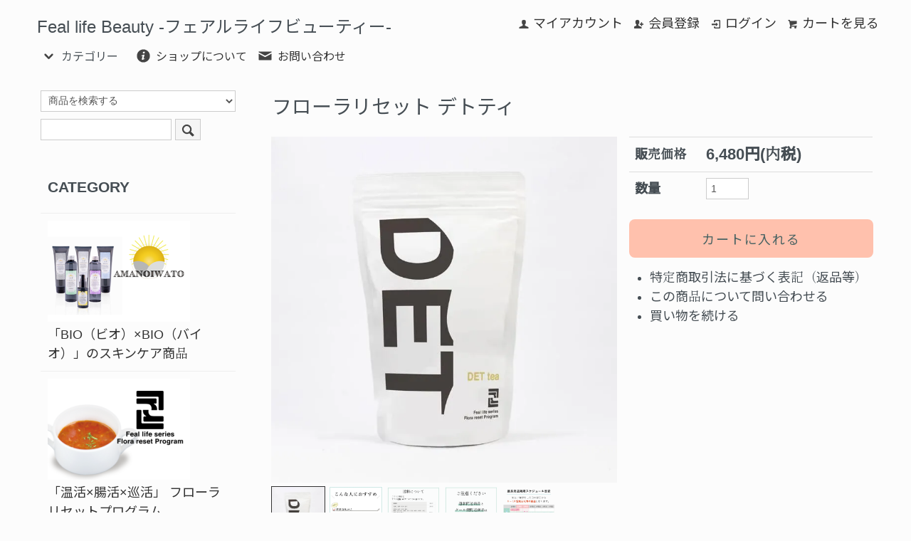

--- FILE ---
content_type: text/html; charset=EUC-JP
request_url: https://shop.relations.group/?pid=165248446
body_size: 10155
content:
<!DOCTYPE html PUBLIC "-//W3C//DTD XHTML 1.0 Transitional//EN" "http://www.w3.org/TR/xhtml1/DTD/xhtml1-transitional.dtd">
<html xmlns:og="http://ogp.me/ns#" xmlns:fb="http://www.facebook.com/2008/fbml" xmlns:mixi="http://mixi-platform.com/ns#" xmlns="http://www.w3.org/1999/xhtml" xml:lang="ja" lang="ja" dir="ltr">
<head>
<meta http-equiv="content-type" content="text/html; charset=euc-jp" />
<meta http-equiv="X-UA-Compatible" content="IE=edge,chrome=1" />
<title>フローラリセット デトテ - Feal life Beauty -フェアルライフビューティー-</title>
<meta name="Keywords" content="Relations,relations,発酵食品,ファスティング,酵素スープ,酵素,置き換え食,ダイエット,産後ダイエット,美容,化粧品,スキンケア,バイオ,酵素ダイエット,発麹,二ホンコウジカビ,自然派,無農薬,無添加,化学調味料ゼロ,砂糖なし,砂糖ゼロ,フェアルライフビューティー" />
<meta name="Description" content="キャンドルブッシュ、サラシア、カレンデュラ成分をスペシャルブレンド。すっきりしたい方におすすめです。" />
<meta name="Author" content="株式会社Relations" />
<meta name="Copyright" content="株式会社Relations" />
<meta http-equiv="content-style-type" content="text/css" />
<meta http-equiv="content-script-type" content="text/javascript" />
<link rel="stylesheet" href="https://shop.relations.group/css/framework/colormekit.css" type="text/css" />
<link rel="stylesheet" href="https://shop.relations.group/css/framework/colormekit-responsive.css" type="text/css" />
<link rel="stylesheet" href="https://img21.shop-pro.jp/PA01464/901/css/7/index.css?cmsp_timestamp=20240822143535" type="text/css" />
<link rel="stylesheet" href="https://img21.shop-pro.jp/PA01464/901/css/7/product.css?cmsp_timestamp=20240822143535" type="text/css" />

<link rel="alternate" type="application/rss+xml" title="rss" href="https://shop.relations.group/?mode=rss" />
<script type="text/javascript" src="//ajax.googleapis.com/ajax/libs/jquery/1.7.2/jquery.min.js" ></script>
<meta property="og:title" content="フローラリセット デトテ - Feal life Beauty -フェアルライフビューティー-" />
<meta property="og:description" content="キャンドルブッシュ、サラシア、カレンデュラ成分をスペシャルブレンド。すっきりしたい方におすすめです。" />
<meta property="og:url" content="https://shop.relations.group?pid=165248446" />
<meta property="og:site_name" content="Feal life Beauty -フェアルライフビューティー-" />
<meta property="og:image" content="https://img21.shop-pro.jp/PA01464/901/product/165248446.jpg?cmsp_timestamp=20250802183106"/>
<meta property="og:type" content="product" />
<meta property="product:price:amount" content="6480" />
<meta property="product:price:currency" content="JPY" />
<meta property="product:product_link" content="https://shop.relations.group?pid=165248446" />
<!-- Global site tag (gtag.js) - Google Analytics -->
<script async src="https://www.googletagmanager.com/gtag/js?id=G-E5Y0873C5J"></script>
<script>
  window.dataLayer = window.dataLayer || [];
  function gtag(){dataLayer.push(arguments);}
  gtag('js', new Date());

  gtag('config', 'G-E5Y0873C5J');
  gtag('config', 'UA-178015363-2');

</script>
<!-- Facebook Pixel Code -->
<script>
  !function(f,b,e,v,n,t,s)
  {if(f.fbq)return;n=f.fbq=function(){n.callMethod?
  n.callMethod.apply(n,arguments):n.queue.push(arguments)};
  if(!f._fbq)f._fbq=n;n.push=n;n.loaded=!0;n.version='2.0';
  n.queue=[];t=b.createElement(e);t.async=!0;
  t.src=v;s=b.getElementsByTagName(e)[0];
  s.parentNode.insertBefore(t,s)}(window, document,'script',
  'https://connect.facebook.net/en_US/fbevents.js');
  fbq('init', '1517019365320389');
  fbq('track', 'PageView');
</script>
<noscript><img height="1" width="1" style="display:none"
  src="https://www.facebook.com/tr?id=1517019365320389&ev=PageView&noscript=1"
/></noscript>
<!-- End Facebook Pixel Code -->
<meta name="facebook-domain-verification" content="rm1cb1a0jaf8rg3tzvyko9ipm1gcwr" />

<meta property="og:image" content="https://img21.shop-pro.jp/PA01464/901/etc/all_s.jpg?cmsp_timestamp=20220212175254" />
<script>
  var Colorme = {"page":"product","shop":{"account_id":"PA01464901","title":"Feal life Beauty -\u30d5\u30a7\u30a2\u30eb\u30e9\u30a4\u30d5\u30d3\u30e5\u30fc\u30c6\u30a3\u30fc-"},"basket":{"total_price":0,"items":[]},"customer":{"id":null},"inventory_control":"none","product":{"shop_uid":"PA01464901","id":165248446,"name":"\u30d5\u30ed\u30fc\u30e9\u30ea\u30bb\u30c3\u30c8 \u30c7\u30c8\u30c6\u30a3","model_number":"","stock_num":null,"sales_price":6480,"sales_price_including_tax":6480,"variants":[],"category":{"id_big":2707778,"id_small":3},"groups":[],"members_price":6480,"members_price_including_tax":6480}};

  (function() {
    function insertScriptTags() {
      var scriptTagDetails = [{"src":"https:\/\/free-shipping-notifier-assets.colorme.app\/shop.js","integrity":null}];
      var entry = document.getElementsByTagName('script')[0];

      scriptTagDetails.forEach(function(tagDetail) {
        var script = document.createElement('script');

        script.type = 'text/javascript';
        script.src = tagDetail.src;
        script.async = true;

        if( tagDetail.integrity ) {
          script.integrity = tagDetail.integrity;
          script.setAttribute('crossorigin', 'anonymous');
        }

        entry.parentNode.insertBefore(script, entry);
      })
    }

    window.addEventListener('load', insertScriptTags, false);
  })();
</script>
<script async src="https://zen.one/analytics.js"></script>
</head>
<body>
<meta name="colorme-acc-payload" content="?st=1&pt=10029&ut=165248446&at=PA01464901&v=20260125204823&re=&cn=e1a7e524c792854975e984aabf68cbc9" width="1" height="1" alt="" /><script>!function(){"use strict";Array.prototype.slice.call(document.getElementsByTagName("script")).filter((function(t){return t.src&&t.src.match(new RegExp("dist/acc-track.js$"))})).forEach((function(t){return document.body.removeChild(t)})),function t(c){var r=arguments.length>1&&void 0!==arguments[1]?arguments[1]:0;if(!(r>=c.length)){var e=document.createElement("script");e.onerror=function(){return t(c,r+1)},e.src="https://"+c[r]+"/dist/acc-track.js?rev=3",document.body.appendChild(e)}}(["acclog001.shop-pro.jp","acclog002.shop-pro.jp"])}();</script><link href="https://img.shop-pro.jp/s_tmpl_js/28/font-awesome/css/font-awesome.min.css" rel="stylesheet" />
<link rel="preconnect" href="https://fonts.googleapis.com">
<link rel="preconnect" href="https://fonts.gstatic.com" crossorigin>
<link href="https://fonts.googleapis.com/css2?family=Noto+Sans+JP:wght@100&family=Shippori+Mincho&family=Noto+Sans+JP:wght@100;400;500&display=swap" rel="stylesheet">






<script type="text/javascript" src="https://ajax.googleapis.com/ajax/libs/jquery/1.11.0/jquery.min.js"></script>
<script type="text/javascript" src="https://img.shop-pro.jp/tmpl_js/73/jquery.tile.js"></script>
<script type="text/javascript" src="https://img.shop-pro.jp/tmpl_js/73/jquery.skOuterClick.js"></script>


<div id="sp-header" class="visible-phone">
  <div class="toolbar">
    <ul class="toolbar__inner u-cf clearfix">
      <li class="toolbar__item toolbar__item--menu">
        <a href="" class="u-toggle">
          <div class="u-wrap">
            <i class="fa fa-bars fa-lg"></i>
          </div>
        </a>
      </li>
			
      <li class="inline toolbar__item toolbar__item--cart">
        <a href="https://shop.relations.group/cart/proxy/basket?shop_id=PA01464901&shop_domain=shop.relations.group">
          <div class="u-wrap">
            <i class="fa fa-shopping-cart fa-lg"></i>
                          <span class="toolbar__item__count">0</span>
                      </div>
        </a>
      </li>
    </ul>
  </div>
  <div class="section section--shopname">

  </div>
</div>



<div class="wrapper pad_t_0">
  
  <ul class="inline pull-right hidden-phone txt_r">
    <li>
      <a href="https://shop.relations.group/?mode=myaccount" class="txt_c_333"><i class="icon-b icon-user va-10 mar_r_5"></i>マイアカウント</a>
    </li>
                            <li>
            <a href="https://shop.relations.group/customer/signup/new" class="txt_c_333"><i class="icon-b icon-adduser va-10 mar_r_5"></i>会員登録</a>
          </li>
                <li>
          <a href="https://shop.relations.group/?mode=login&shop_back_url=https%3A%2F%2Fshop.relations.group%2F" class="txt_c_333"><i class="icon-b icon-login va-10 mar_r_5"></i>ログイン</a>
        </li>
            <li>
        <a href="https://shop.relations.group/cart/proxy/basket?shop_id=PA01464901&shop_domain=shop.relations.group" class="txt_c_333"><i class="icon-b icon-cart va-10 mar_r_5"></i>カートを見る</a>
      </li>
      </ul>
  
</div>

<div class="pc-header hidden-phone">
  
    
  <div class="txt_24" style="padding-left:1%;"><a href="./">Feal life Beauty -フェアルライフビューティー-</a></div>
  <div style="padding-left:1%;">
    <ul class="dropmenu inline mar_t_10 txt_16">
      <li class="pad_v_10 mar_r_20">
				<a href="#"><i class="icon-lg-b icon-chevron_down va-30 mar_r_5"></i>カテゴリー</a>
        <ul>
                      <li>
              <a href="https://shop.relations.group/?mode=cate&cbid=2703594&csid=0">
                「BIO（ビオ）×BIO（バイオ）」のスキンケア商品
              </a>
            </li>
                      <li>
              <a href="https://shop.relations.group/?mode=cate&cbid=2707778&csid=0">
                「温活×腸活×巡活」 フローラリセットプログラム
              </a>
            </li>
                      <li>
              <a href="https://shop.relations.group/?mode=cate&cbid=2705173&csid=0">
                山梨人気店「ゆうゆうと×さんさんと」の素材を活かした極上商品
              </a>
            </li>
                  </ul>
      </li>
      <li class="pad_v_10 mar_r_20">
      
      <li class="pad_v_10 mar_r_20"><a href="https://shop.relations.group/?mode=sk#info" class="txt_c_333"><i class="icon-lg-b icon-help va-30 mar_r_5"></i>ショップについて</a></li>
            <li class="pad_v_10 mar_r_20"><a href="https://relations-shop.shop-pro.jp/customer/inquiries/new" class="txt_c_333"><i class="icon-lg-b icon-mail va-30 mar_r_5"></i>お問い合わせ</a></li>
    </ul>
  </div>
</div>



<div class="wrapper container mar_auto pad_t_5" style="
    padding-left: 5px;
    padding-right: 5px;"
>
  <div class="row">
    <div id="contents" class="col col-lg-9 col-sm-12 mar_b_50" style="padding-right: 0px;">
      <link rel="stylesheet" type="text/css" href="./js/jquery.bxslider/jquery.bxslider.css" />
<script type="text/javascript" src="./js/jquery.bxslider/jquery.bxslider.min.js"></script>

<div id="product" class="mar_t_20">


      <form name="product_form" method="post" action="https://shop.relations.group/cart/proxy/basket/items/add">
      <h2 class="pad_l_10 mar_b_20 txt_28 txt_fwn">フローラリセット デトティ</h2>
      <div class="row">
        
        <div class="container-section product-image col-right col-xs-12 col-sm-6 col-lg-7 col">
          <div class="product-image-main">
            <ul class="bxslider">
                              <li><img src="https://img21.shop-pro.jp/PA01464/901/product/165248446.jpg?cmsp_timestamp=20250802183106" class="mainImage" alt="" /></li>
                                                              <li><img src="https://img21.shop-pro.jp/PA01464/901/product/165248446_o1.jpg?cmsp_timestamp=20230817155549" alt="サムネイル画像" /></li>
                                                                <li><img src="https://img21.shop-pro.jp/PA01464/901/product/165248446_o2.png?cmsp_timestamp=20230817155549" alt="サムネイル画像" /></li>
                                                                <li><img src="https://img21.shop-pro.jp/PA01464/901/product/165248446_o3.png?cmsp_timestamp=20230817155549" alt="サムネイル画像" /></li>
                                                                <li><img src="https://img21.shop-pro.jp/PA01464/901/product/165248446_o4.png?cmsp_timestamp=20230817155549" alt="サムネイル画像" /></li>
                                                                                                                                                                                                                                                                                                                                                                                                                                                                                                                                                                                                                                                                                                                                                                                                                                                                                                                                                                                                                                                                                                                                                                                                                                                                                                                                                                                                                                                </ul>
          </div>
                      <div class="product-image-thumb grid_row">
              <ul class="row custom-thumb">
                                  <li class="col-lg-2 col thumb-unit">
                    <a data-slide-index="0" href="#"><img src="https://img21.shop-pro.jp/PA01464/901/product/165248446.jpg?cmsp_timestamp=20250802183106" class="thumb" alt="サムネイル画像" /></a>
                  </li>
                                                                    <li class="col-lg-2 col thumb-unit">
                    <a data-slide-index="1" href="#"><img src="https://img21.shop-pro.jp/PA01464/901/product/165248446_o1.jpg?cmsp_timestamp=20230817155549" class="thumb" alt="サムネイル画像" /></a>
                  </li>
                                                                      <li class="col-lg-2 col thumb-unit">
                    <a data-slide-index="2" href="#"><img src="https://img21.shop-pro.jp/PA01464/901/product/165248446_o2.png?cmsp_timestamp=20230817155549" class="thumb" alt="サムネイル画像" /></a>
                  </li>
                                                                      <li class="col-lg-2 col thumb-unit">
                    <a data-slide-index="3" href="#"><img src="https://img21.shop-pro.jp/PA01464/901/product/165248446_o3.png?cmsp_timestamp=20230817155549" class="thumb" alt="サムネイル画像" /></a>
                  </li>
                                                                      <li class="col-lg-2 col thumb-unit">
                    <a data-slide-index="4" href="#"><img src="https://img21.shop-pro.jp/PA01464/901/product/165248446_o4.png?cmsp_timestamp=20230817155549" class="thumb" alt="サムネイル画像" /></a>
                  </li>
                                                                                                                                                                                                                                                                                                                                                                                                                                                                                                                                                                                                                                                                                                                                                                                                                                                                                                                                                                                                                                                                                                                                                                                                                                                                                                                                                                                                                                                                                                                                                                                                                                          </ul>
            </div>
                  </div>
        

        <div class="product_info_block col-xs-12 col-sm-6 col-lg-5 col">
          
          <div class="product-spec-block">
            <table class="product-spec-table none_border_table table">
                            <!---->
                                            <tr>
                  <th>販売価格</th>
                  <td>
                                        <div class="product_sales">6,480円(内税)</div>
                                                          </td>
                </tr>
                            
              
                            

              
                            

              
                              <tr>
                  <th>数量</th>
                  <td>
                                          <input type="text" name="product_num" value="1" class="product-cart-init-num" />
                      <div class="product-unit"></div>
                                      </td>
                </tr>
                            
            </table>
            

            
                        

            
                          <div class="stock_error"></div>
              <div class="disable_cartin product_cart_area">
                <input class="btn btn-02 btn-xlg btn-block btn-addcart" type="submit" value="カートに入れる" />
              </div>
                                      

            
            <div class="col col-lg-12 mar_b_10">
              <ul class="mar_b_20">
                                                <li><a href="https://shop.relations.group/?mode=sk#info">特定商取引法に基づく表記（返品等）</a></li>
                <li><a href="https://relations-shop.shop-pro.jp/customer/products/165248446/inquiries/new">この商品について問い合わせる</a></li>
                <li><a href="https://shop.relations.group/?mode=cate&cbid=2707778&csid=3">買い物を続ける</a></li>
              </ul>
           
            </div>
            
          </div>
        </div>
      </div>

      <div class="row">
        
        <div class="product-order-exp clearfix col-lg-12 mar_t_10 mar_b_50">
          <h2 class="mojikan lineheight175 product-h2">3種類のスペシャルブレンドで、
最高のスッキリを</h2>
<div class="product-text mojikan">
フローラリセットデトティは、キャンドルブッシュ・サラシア・カレンデュラの3つの植物成分が配合されたお茶です。</div>
<div class="product-text mojikan">
<ul><li>
<span class="bold">キャンドルプッシュ</span><br>
スッキリ出す！！</li><li>
<span class="bold">サラシア</span><br>
腸内フローラのバランスを整える</li><li>
<span class="bold">カレンデュラ</span><br>
しずめながら、スッキリ</li></ul>
</div>


<h2 class="mojikan lineheight175 product-h2">こんな方におすすめです</h2>
<img src="https://img21.shop-pro.jp/PA01464/901/etc/deto_kon.png?cmsp_timestamp=20220203033755" alt="こんなかたにおススメです" class="mgb_30">


<h2 class="mojikan lineheight175 product-h2">お召し上がり方</h2>
<div class="product-text mojikan">
マグカップにティーパックを1袋入れ熱湯を200ｍｌ注いでください。<br>
食前30分前 または 間食時をおすすめします。<br><br>
ティーパックをひたす時間でスッキリレベルが変わります。<br>
標準的な飲み方はレベル2ですが、はじめての方はレベル1からお試し下さい。<br>
また、その日の体調によっても変化がありますので、その日の体調に合わせてお召し上がり下さい。
<img src="https://img21.shop-pro.jp/PA01464/901/etc/sukkiri.png?cmsp_timestamp=20220203033509" alt="お召し上がり方の目安">
</div>

<h2 class="mojikan lineheight175 product-h2">内容量</h2>
<div class="product-text mojikan">


2g × 50袋(合計100g)

</div>

<h2 class="mojikan lineheight175 product-h2">配送・返品について</h2>
    <h3 class="h3-product mojikan ">送料について</h3>
    <div class="table-text mojikan ">送料は以下の通りです。
<table class="tbl-r02 mojikan table-text ">
  <tr>
    <th>北海道</th>
    <td>1370円</td>
  </tr>
  <tr>
    <th>北東北(青森・秋田・岩手)</th>
    <td>1040円</td>
  </tr>
    <tr>
    <th>南東北(山形・宮城・福島)</th>
    <td>930円</td>
  </tr>
    <tr>
    <th>関東(茨城・栃木・群馬・埼玉・千葉・神奈川・東京・山梨)</th>
    <td>930円</td>
  </tr>
    <tr>
    <th>信越(新潟・長野)</th>
    <td>930円</td>
  </tr>
    <tr>
    <th>北陸(富山・石川・福井)</th>
    <td>930円</td>
  </tr>
    <tr>
    <th>中部(静岡・愛知・三重・岐阜)</th>
    <td>930円</td>
  </tr>
    <tr>
    <th>関西(大阪・京都・滋賀・奈良・和歌山・兵庫)</th>
    <td>1040円</td>
  </tr>
    <tr>
    <th>中国(岡山・広島・山口・鳥取・島根)</th>
    <td>1150円</td>
  </tr>
    <tr>
    <th>中国(香川・徳島・愛媛・高知)</th>
    <td>1150円</td>
  </tr>
    <tr>
    <th>九州(福岡・佐賀・長崎・熊本・大分・宮崎・鹿児島)</th>
    <td>1370円</td>
  </tr>
  <tr class="last">
    <th>沖縄</th>
    <td>1370円</td>
  </tr>
</table>
※ただし、ご購入された商品の組み合わせにより、送料が変更となる場合がございます。
あらかじめご了承ください。</div>
    <h3 class="h3-product mojikan ">発送方法について</h3>
    <div class="product-text mojikan">
    <ul class="mgb_30"><li>
    ヤマト運輸 宅急便60サイズでの発送となります。</li><li>
    日付の指定は致しかねます。</li><li>
    テリーヌなど、クールでの発送が必要な商品と組み合わせてご購入される場合は、大変お手数ですが別々にご購入のお手続きをお願いいたします。</li></ul></div>
<h3 class="h3-product mojikan ">発送予定について</h3>
<div class="product-text mojikan">
ご購入 (ご入金) から3～10営業日以内に発送いたします。</div>

<h3 class="h3-product mojikan ">ご返品について</h3>
<div class="product-text mojikan">

商品に欠陥がある場合を除き、返品には応じかねますのでご了承ください。<br>
万が一欠陥がある場合は、お手元に到着後8日以内にご連絡くださいませ。</div>
<h2 class="mojikan lineheight175 product-h2">その他</h2>
<table border="1px" cellpadding="5" class="gen mgb_30 mojikan">
　<tr>
　　<td align="center">商品名</td>
　　<td align="left">フローラリセットデトティ</td>
　</tr>
　</tr>
<tr>
    <td align="center">内容量</td>
    <td>2g × 50袋</td>
</tr>
<tr>
    <td align="center">保存方法</td>
    <td>直射日光、高温多湿を避けて保存してください。</td>
</tr>
<tr>
    <td align="center">賞味期限</td>
    <td>欄外に記載</td>
</tr>
<tr>
    <td align="center">製造元</td>
    <td>株式会社Relations</td>
</tr>
</table>
<h2 class="mojikan lineheight175 product-h2">その他のフローラリセットプログラム製品はこちら</h2>
<a href="https://shop.relations.group/?mode=cate&cbid=2707778&csid=0"><img src="https://img21.shop-pro.jp/PA01464/901/etc_base64/YmFuYV9mbG9yYQ.png?cmsp_timestamp=20231014211252" alt="フローラリセットシリーズ"></a>
        </div>
        
      </div>

      
            

      <input type="hidden" name="user_hash" value="7e5fac31d774192934d951fc3298a38f"><input type="hidden" name="members_hash" value="7e5fac31d774192934d951fc3298a38f"><input type="hidden" name="shop_id" value="PA01464901"><input type="hidden" name="product_id" value="165248446"><input type="hidden" name="members_id" value=""><input type="hidden" name="back_url" value="https://shop.relations.group/?pid=165248446"><input type="hidden" name="reference_token" value="ae370f3d20634a6a9cc62cbf25d30f77"><input type="hidden" name="shop_domain" value="shop.relations.group">
    </form>
  </div>



<script type="text/javascript">
$(window).load(function(){
  $('.bxslider').bxSlider({
    slideWidth: 1000, //画像の横幅を指定
    swipeThreshold: 10,
    mode: 'horizontal',
    pagerCustom: '.custom-thumb',
		controls: false,
    onSliderLoad: function(index){
      $('.container-section').css('opacity','1');
    }
  });
});
</script>


<script type="text/javascript">
  $(function () {
    $(window).load(function () {
      $('.thumb-unit').tile();
    });
    $(window).resize(function () {
      $('.thumb-unit').tile();
    });
  });
</script>
      
            
    </div>
    <div id="side" class="col col-lg-3 col-sm-12 mar_t_20 mar_b_50">
      
            
      
      <form action="https://shop.relations.group/" method="get" class="mar_b_50" id="srch">
        <input type="hidden" name="mode" value="srh" />
        <select name="cid" class="mar_b_10">
          <option value="">商品を検索する</option>
                      <option value="2703594,0">「BIO（ビオ）×BIO（バイオ）」のスキンケア商品</option>
                      <option value="2707778,0">「温活×腸活×巡活」 フローラリセットプログラム</option>
                      <option value="2705173,0">山梨人気店「ゆうゆうと×さんさんと」の素材を活かした極上商品</option>
                  </select>
        <input type="text" name="keyword" value="" />
        <button class="btn btn-xs"><i class="icon-lg-b icon-search va-35"></i></button>
      </form>
      
      
                        <div>
            <h3 class="pad_l_10">CATEGORY</h3>
            <ul class="unstyled bor_b_1 mar_b_50">
                      <li class="pad_10 bor_t_1">
                <a href="https://shop.relations.group/?mode=cate&cbid=2703594&csid=0" class="show txt_c_333">
                                      <img src="https://img21.shop-pro.jp/PA01464/901/category/2703594_0.png?cmsp_timestamp=20230820135654" class="show hidden-phone mar_b_5" />
                                    「BIO（ビオ）×BIO（バイオ）」のスキンケア商品
                </a>
              </li>
                                    <li class="pad_10 bor_t_1">
                <a href="https://shop.relations.group/?mode=cate&cbid=2707778&csid=0" class="show txt_c_333">
                                      <img src="https://img21.shop-pro.jp/PA01464/901/category/2707778_0.png?cmsp_timestamp=20230820135400" class="show hidden-phone mar_b_5" />
                                    「温活×腸活×巡活」 フローラリセットプログラム
                </a>
              </li>
                                    <li class="pad_10 bor_t_1">
                <a href="https://shop.relations.group/?mode=cate&cbid=2705173&csid=0" class="show txt_c_333">
                                      <img src="https://img21.shop-pro.jp/PA01464/901/category/2705173_0.png?cmsp_timestamp=20241204153936" class="show hidden-phone mar_b_5" />
                                    山梨人気店「ゆうゆうと×さんさんと」の素材を活かした極上商品
                </a>
              </li>
                    </ul>
          </div>
                    
   
      <div>
        <h3 class="pad_l_10">お店について</h3>
        <ul class="unstyled bor_b_1 mar_b_50">
          
                                    <li class="pad_10 bor_t_1"><a href="https://shop.relations.group/?mode=f1" class="show txt_c_333">あなたはどのタイプ？3つの項目から見るあなたのタイプチェック</a></li>
                                
          

					
          <li class="pad_10 bor_t_1"><a href="https://colorme-repeat.jp/8/ca1b316e/subscription-yamanashi">・サブスク（山梨）</a></li>
					<li class="pad_10 bor_t_1"><a href="https://colorme-repeat.jp/8/ca1b316e/subscription-tokyo3">・サブスク（東京）</a></li>
　　　　　　　　　　　 <li class="pad_10 bor_t_1"><a href="https://colorme-repeat.jp/8/ca1b316e/subscription-rhythmcolor">・サブスク リズムカラー診断</a></li>
          <li class="pad_10 bor_t_1"><a href="https://shop.relations.group/?mode=sk#payment" class="show txt_c_333">お支払い方法について</a></li>
          <li class="pad_10 bor_t_1"><a href="https://shop.relations.group/?mode=sk" class="show txt_c_333">配送方法・送料について</a></li>					
          					
			
					
					
					
					
					
          
          <li class="pad_10 bor_t_1 visible-phone"><a href="https://shop.relations.group/?mode=myaccount" class="txt_c_333">マイアカウント</a></li>
                                                    <li class="pad_10 bor_t_1 visible-phone"><a href="https://shop.relations.group/customer/signup/new" class="txt_c_333">会員登録</a></li>
                            <li class="pad_10 bor_t_1 visible-phone"><a href="https://shop.relations.group/?mode=login&shop_back_url=https%3A%2F%2Fshop.relations.group%2F" class="txt_c_333">ログイン</a></li>
                                
        </ul>
      </div>
            
		
				<h3 class="pad_l_10">関連WEBサイト</h3>
			<a href="https://fease.group/" target="_blank"> <img class="kanren" src="https://img21.shop-pro.jp/PA01464/901/etc/Fease.jpg?cmsp_timestamp=20210909003621" alt="有限会社Fease"> </a><br><br>
			
			<a href="https://relations.group/" target="_blank"> <img class="kanren" src="https://img21.shop-pro.jp/PA01464/901/etc/Reltions.jpg?cmsp_timestamp=20210909003718" alt="株式会社　Relations"> </a><br><br>			
			
			<a href="https://yuuyuuto.com/" target="_blank"> <img class="kanren" src="https://img21.shop-pro.jp/PA01464/901/etc/%A4%E6%A4%A6%A4%E6%A4%A6%A4%C800.jpg?cmsp_timestamp=20210605035050" alt="発酵ふしき×テリーヌ　ゆうゆうと"> </a><br><br>
				<a href="https://academy.relations.group/" target="_blank"> <img class="kanren" src="https://img21.shop-pro.jp/PA01464/901/etc_base64/YWNhZGVteV9iYW5h.png?cmsp_timestamp=20230826123556" alt="feal life beauty Academy"> </a><br><br>
			
					
			
			</div>
	
			</div>

    </div>
  </div>
</div>


  <div id="footer" class="pad_v_30 bor_t_1 txt_c">
    <ul class="inline container">
      <li><a href="./">ホーム</a></li>
      <li><a href="https://shop.relations.group/?mode=sk">支払・配送について</a></li>
      <li><a href="https://shop.relations.group/?mode=sk#info">特定商取引法に基づく表記</a></li>
      <li><a href="https://shop.relations.group/?mode=privacy">プライバシーポリシー</a></li>
      <li><a href="https://relations-shop.shop-pro.jp/customer/inquiries/new">お問い合わせ</a></li>
    </ul>
    <address><br>&#169; 2021-2023 Relations inc.</address>
  </div>



<div id="drawer" class="drawer">
  
  <div class="drawer__item drawer__item--close">
    <a href="" class="u-close">
      <i class="icon-lg-b icon-close"></i>
    </a>
  </div> 
  
  
  <div class="drawer__item">
  <div class="drawer__item__name">
      <form action="./" method="GET">
        <input type="hidden" name="mode" value="srh" />
        <input type="text" name="keyword" placeholder="なにかお探しですか？" class="keyword keyword--small" />
        <button class="button button--blue button--small"><span>検索</span></button>
      </form>
    </div>
  </div>
  

  <div class="drawer__item">
    <a href="./" class="drawer__item__name">
      <span class="drawer__item__name__icon--left"><i class="fa fa-home fa-fw fa-lg"></i></span>
      <span class="drawer__item__name__text">ホームへ戻る</span>
      <span class="drawer__item__name__icon--right"><i class="fa fa-chevron-right fa-fw"></i></span>
    </a>
  </div>

  
            <div class="drawer__item drawer__item--accordion u-accordion">
        <a class="drawer__item__name u-accordion__name">
          <span class="drawer__item__name__icon--left"><i class="fa fa-list-ul fa-fw fa-lg"></i></span>
          <span class="drawer__item__name__text">カテゴリーから探す</span>
          <span class="drawer__item__name__icon--right"><i class="fa fa-chevron-down fa-fw"></i></span>
        </a>
        <ul>
          <li class="linklist__item">
            <a href="./?mode=srh&cid=&keyword=">
              <span class="linklist__item__text">すべての商品</span>
            </a>
          </li>
              <li class="linklist__item">
            <a href="https://shop.relations.group/?mode=cate&cbid=2703594&csid=0">
              <span class="linklist__item__text">「BIO（ビオ）×BIO（バイオ）」のスキンケア商品</span>
            </a>
          </li>
                    <li class="linklist__item">
            <a href="https://shop.relations.group/?mode=cate&cbid=2707778&csid=0">
              <span class="linklist__item__text">「温活×腸活×巡活」 フローラリセットプログラム</span>
            </a>
          </li>
                    <li class="linklist__item">
            <a href="https://shop.relations.group/?mode=cate&cbid=2705173&csid=0">
              <span class="linklist__item__text">山梨人気店「ゆうゆうと×さんさんと」の素材を活かした極上商品</span>
            </a>
          </li>
            </ul>
      </div>
        
  
            <div class="drawer__item drawer__item--accordion u-accordion">
        <a class="drawer__item__name u-accordion__name">
          <span class="drawer__item__name__icon--left"><i class="fa fa-tags fa-fw fa-lg"></i></span>
          <span class="drawer__item__name__text">グループから探す</span>
          <span class="drawer__item__name__icon--right"><i class="fa fa-chevron-down fa-fw"></i></span>
        </a>
        <ul>
              <li class="linklist__item">
            <a href="https://shop.relations.group/?mode=grp&gid=2696983">
              <span class="linklist__item__text">冷え性太りの方におススメ</span>
            </a>
          </li>
                    <li class="linklist__item">
            <a href="https://shop.relations.group/?mode=grp&gid=2697451">
              <span class="linklist__item__text">糖質太りタイプさんにおススメ</span>
            </a>
          </li>
                    <li class="linklist__item">
            <a href="https://shop.relations.group/?mode=grp&gid=2697452">
              <span class="linklist__item__text">脂質太りタイプさんにおススメ</span>
            </a>
          </li>
                    <li class="linklist__item">
            <a href="https://shop.relations.group/?mode=grp&gid=2697453">
              <span class="linklist__item__text">疲労度60%のあなたにおススメ</span>
            </a>
          </li>
                    <li class="linklist__item">
            <a href="https://shop.relations.group/?mode=grp&gid=2697454">
              <span class="linklist__item__text">疲労度80%のあなたにおススメ</span>
            </a>
          </li>
                    <li class="linklist__item">
            <a href="https://shop.relations.group/?mode=grp&gid=2697455">
              <span class="linklist__item__text">疲労度100%のあなたにおススメ</span>
            </a>
          </li>
                    <li class="linklist__item">
            <a href="https://shop.relations.group/?mode=grp&gid=2697456">
              <span class="linklist__item__text">満腹信号が鈍いあなたにおススメ</span>
            </a>
          </li>
            </ul>
      </div>
        

  <div class="drawer__item">
    <a href="https://shop.relations.group/?mode=sk" class="drawer__item__name">
      <span class="drawer__item__name__icon--left"><i class="fa fa-question-circle fa-fw fa-lg"></i></span>
      <span class="drawer__item__name__text">ショップについて</span>
      <span class="drawer__item__name__icon--right"><i class="fa fa-chevron-right fa-fw"></i></span>
    </a>
  </div>

  <div class="drawer__item">
    <a href="https://relations-shop.shop-pro.jp/customer/inquiries/new" class="drawer__item__name">
      <span class="drawer__item__name__icon--left"><i class="fa fa-envelope fa-fw fa-lg"></i></span>
      <span class="drawer__item__name__text">お問い合わせ</span>
      <span class="drawer__item__name__icon--right"><i class="fa fa-chevron-right fa-fw"></i></span>
    </a>
  </div>

  <div class="drawer__item drawer__item--accordion u-accordion">
    <a class="drawer__item__name u-accordion__name">
      <span class="drawer__item__name__icon--left"><i class="fa fa-user fa-fw fa-lg"></i></span>
      <span class="drawer__item__name__text">アカウント</span>
      <span class="drawer__item__name__icon--right"><i class="fa fa-chevron-down fa-fw"></i></span>
    </a>
    <ul style="display: none;">
      <li class="linklist__item">
        <a href="https://shop.relations.group/customer/signup/new">
          <span class="linklist__item__text">会員登録</span>
        </a>
      </li>
      <li class="linklist__item">
        <a href="https://shop.relations.group/?mode=login&shop_back_url=https%3A%2F%2Fshop.relations.group%2F">
          <span class="linklist__item__text">ログイン</span>
        </a>
      </li>
    </ul>
  </div>
</div>


<div id="overlay" class="overlay" style="display: none;"></div>



<script type="text/javascript">
  // viewport
  var viewport = document.createElement('meta');
  viewport.setAttribute('name', 'viewport');
  viewport.setAttribute('content', 'width=device-width, initial-scale=1.0, maximum-scale=1.0');
  document.getElementsByTagName('head')[0].appendChild(viewport);
	
	$(function () {
    function window_size_switch_func() {
      if($(window).width() >= 768) {
        // product option switch -> table
        $('#prd-opt-table').html($('.prd-opt-table').html());
        $('#prd-opt-table table').addClass('table table-bordered');
        $('#prd-opt-select').empty();
      } else {
        // product option switch -> select
        $('#prd-opt-table').empty();
        if($('#prd-opt-select > *').size() == 0) {
          $('#prd-opt-select').append($('.prd-opt-select').html());
        }
      }
    }
    window_size_switch_func();
    $(window).load(function () {
      $('.history-unit').tile();
    });
    $(window).resize(function () {
      window_size_switch_func();
      $('.history-unit').tile();
    });
  });
</script>



<script  type="text/javascript">
// ドロワーメニュー
$(function(){
  var $content = $('#wrapper'),
  $drawer = $('#drawer'),
  $button = $('.u-toggle'),
  isOpen = false;
  $button.on('touchstart click', function () {
    if(isOpen) {
      $drawer.removeClass('open');
      $content.removeClass('open');
      isOpen = false;
    } else {
      $drawer.addClass('open');
      $content.addClass('open');
      isOpen = true;
    }
    $("#overlay").fadeIn("fast");
    return false;
  });
  $('.u-close, #overlay').on('touchstart click', function (e) {
    e.stopPropagation();
    if(isOpen) {
      e.preventDefault();
      $drawer.removeClass('open');
      $content.removeClass('open');
      $("#overlay").fadeOut("fast");
      isOpen = false;
    }
  });
});

// アコーディオンメニュー
$(function(){
  $('.u-accordion ul').hide();
  $('.u-accordion .u-accordion__name').click(function(e){
    $(this).toggleClass("u-ac--active");
    $(this).find(".fa-chevron-down").toggleClass("fa-rotate-180");
    $(this).next("ul").slideToggle('fast');
  });
});
</script><script type="text/javascript" src="https://shop.relations.group/js/cart.js" ></script>
<script type="text/javascript" src="https://shop.relations.group/js/async_cart_in.js" ></script>
<script type="text/javascript" src="https://shop.relations.group/js/product_stock.js" ></script>
<script type="text/javascript" src="https://shop.relations.group/js/js.cookie.js" ></script>
<script type="text/javascript" src="https://shop.relations.group/js/favorite_button.js" ></script>
</body></html>

--- FILE ---
content_type: text/css
request_url: https://img21.shop-pro.jp/PA01464/901/css/7/index.css?cmsp_timestamp=20240822143535
body_size: 16376
content:
@charset "euc-jp";

body {
  background-color: #FCFCFC;
  background-image: url();
  color: #464e54;
  font-family: "游ゴシック", "Yu Gothic", YuGothic, "Helvetica Neue", Helvetica, Arial, sans-serif, 'Noto Sans JP', sans-serif,'Shippori Mincho', serif,'Noto Sans JP', sans-serif;
 font-size:18px;
  
  

}

a {
  color: #464e54;
}

a:hover {
  color:#8f8f8f;
  text-decoration: none;
}



/* ドロップダウンメニュー */
.dropmenu {
  *zoom: 1;
  list-style-type: none;
  position: relative;
  z-index: 1000;
}

.dropmenu li a {
  display: block;
  line-height: 1;
}

.dropmenu li:hover ul {
  display: block;
}

.dropmenu li ul {
  display: none;
  list-style: none;
  position: absolute;
  top: 100%;
  left: 0;
  margin: 0;
  padding: 0;
  padding-top: 10px;
  width: 100%;
}

.dropmenu li {
  position: relative;
  margin: 0;
  padding: 0;
}

.dropmenu li ul li {
  width: 100%;
  background-color: #fff;
  padding: 0.5em 1em;
  text-align: left;
  border-bottom: 1px solid #eee;
  border-right: 1px solid #eee;
  border-left: 1px solid #eee;
}



/* colormekit.cssの上書き */
.btn:hover,
.btn:focus,
.btn:active,
.btn.active,
.btn.disabled,
.btn[disabled] {
  background-color: #333;
}

.btn {
  border-radius: 0;
}

.btn-xlg,
.btn-sm,
.btn-xs {
  border-radius: 0;
}

.btn-xs {
  padding-top: 2px;
  padding-bottom: 2px;
}

select {
  border-radius: 0;
}

input[type="text"] {
  border: 1px solid #ccc;
  border-radius: 0;
  -webkit-appearance: none;
}


/* bxSlider */
.bx-wrapper .bx-pager {
  bottom: -10px !important;
}

.bx-wrapper .bx-viewport {
  -moz-box-shadow: none !important;
  -webkit-box-shadow: none !important;
  box-shadow: none !important;
  border: none !important;
  left: 0 !important;
}

.bx-wrapper .bx-pager.bx-default-pager a {
  -moz-border-radius: 0 !important;
  -webkit-border-radius: 0 !important;
  border-radius: 0 !important;
  width: 20px !important;
  height: 1px !important;
}

/*
 * layout
 */
.wrapper {
  max-width: 1200px;
  margin: 0 auto;
}

.pc-header {
  margin: 0 auto;
  max-width: 1200px
  
}

#footer {
  background: rgb(194,240,240);
background: linear-gradient(21deg, rgba(194,240,240,0.6643032212885154) 0%, rgba(194,240,217,1) 100%);
  color: #333;
}

#footer a {
  color: #333;
}

address {
  margin-bottom: 0;
}

/*
 * contents
 */

#contents {
  float: right;
  padding-left: 30px;
}

#contents .topicpath-nav {
  margin-bottom: 5px;
}

#contents .topicpath-nav li {
  padding: 0;
}

#contents .topicpath-nav a {
  margin-left: 5px;
}

/*
 * side
 */
/*
#side .unstyled img {
  display: block;
  margin-bottom: 5px;
}*/


/* スマホ用ドロワーメニュー */
.drawer.open {
  left: 0;
}

.drawer {
  position: fixed;
  top: 0;
  left: -280px;
  z-index: 9999;
  overflow-x: hidden;
  overflow-y: auto;
  -webkit-overflow-scrolling: touch;
  width: 280px;
  height: 100%;
    background: rgb(194,240,240);
background: linear-gradient(21deg, rgba(194,240,240,1) 0%, rgba(194,240,217,1) 100%);
  color: #212121;
  -moz-transition-property: all;
  -o-transition-property: all;
  -webkit-transition-property: all;
  transition-property: all;
  -moz-transition-duration: 0.5s;
  -o-transition-duration: 0.5s;
  -webkit-transition-duration: 0.5s;
  transition-duration: 0.5s;
}

.drawer__item--close {
  padding: 20px;
  text-align: right;
}

.drawer__item {
  border-bottom: 1px solid #e0e0e0;
}

.drawer__item--close a {
  color: #212121;
}

.drawer__item__name {
  
  

  font-size: 100%;
  font-weight: normal;
  display: table;
  line-height: 1;
  clear: both;
  width: 100%;
  margin: 0;
  padding: 30px 20px;
  color: #212121;
  -moz-box-sizing: border-box;
  -webkit-box-sizing: border-box;
  box-sizing: border-box;
}

.drawer__item__name__icon--left {
  width: 15%;
  display: table-cell;
  vertical-align: middle;
}

.drawer__item__name__text {
  width: 70%;
  vertical-align: middle;
}

.drawer__item__name__icon--right {
  width: 10%;
  display: table-cell;
  vertical-align: middle;
  text-align: right;
}

.overlay {
  position: fixed;
  z-index: 2000;
  top: 0;
  left: 0;
  display: none;
  width: 100%;
  height: 120%;
  background-color: rgba(0, 0, 0, 0.0);
}

.drawer__item--accordion ul {
  margin: 0;
  padding: 15px 0;
  list-style: none;
}

.linklist__item {
  border-bottom: solid 1px #e0e0e0;
  list-style: none;
}

.drawer__item--accordion .linklist__item {
  border: none;
}

.linklist__item a {
  display: table;
  -moz-box-sizing: border-box;
  -webkit-box-sizing: border-box;
  box-sizing: border-box;
  width: 100%;
  height: auto;
  padding: 20px;
  color: #212121;
}

.drawer__item--accordion .linklist__item a {
  padding: 10px 20px;
}

.linklist__item__text {
  width: 80%;
  height: auto;
}

.linklist__item a span {
  display: table-cell;
  vertical-align: middle;
}

.u-ac--active {
  border-bottom: 1px solid #e0e0e0;
}

/* スマホ */
.toolbar {
  border-bottom: solid 0px #e0e0e0;
  position: fixed;
  top: 0;
  right: 0;
  width: 100%;
background: rgb(194,240,240);
background: linear-gradient(21deg, rgba(194,240,240,0.6643032212885154) 0%, rgba(194,240,217,1) 100%);
  z-index: 1000;
}

.toolbar__inner {
  margin: 0;
  padding: 0;
}

.toolbar__item {
  list-style: none;
  text-align: center;
  -moz-box-sizing: border-box;
  -webkit-box-sizing: border-box;
  box-sizing: border-box;
}

.toolbar__item--menu {
  float: left;
}

.toolbar__item--menu span {
  margin: 0 0 0 8px;
  vertical-align: middle;
  font-size: 85.71429%;
  font-weight: bold;
}

.toolbar__item--cart {
  float: right;
}

.toolbar__item a {
  color: #212121;
  padding: 0 20px;
  height: 60px;
  display: table;
}

.u-wrap {
  text-align: center;
  vertical-align: middle;
  zoom: 1;
}

.toolbar__item a .u-wrap {
  display: table-cell;
}

.toolbar__item a i {
  vertical-align: middle;
}

.toolbar__item--cart .toolbar__item__count {
  font-weight: bold;
  margin: 0 0 0 4px;
  vertical-align: middle;
}

.section--shopname {
  padding-top: 60px;
}

.section__inner {
  padding: 0px;
}

.section__inner form,
.drawer__item__name form {
  margin-bottom: 0;
}

.shopname {
  text-align: center;
  margin: 0;
  font-size: 130%;
}

.shopname a {
  font-weight: normal;
  color: #333;
  display: block;
   font-family: 'Noto Sans JP', sans-serif;
}

.section {
  border-bottom: solid 0px #e0e0e0;
}

input[type="text"].keyword {
  font-size: 85.71429%;
  background: #fff;
  color: #212121;
  padding: 0 10px;
  -moz-box-sizing: border-box;
  -webkit-box-sizing: border-box;
  box-sizing: border-box;
  border: 1px solid #ccc;
}

input[type="text"].keyword--small {
  width: 72%;
  height: 44px;
}

.button--blue {
  background: #333;
  color: #fff;
}

.button--small {
  font-size: 100%;
  padding: 15px 0;
  width: 25%;
  line-height: 1;
  border: none;
}

.section--search .button {
  float: right;
}

/*
 * temp
 */

/* font */
.txt_l {
  text-align: left;
}

.txt_c {
  text-align: center;
}

.txt_r {
  text-align: right;
}

.txt_fwn {
  font-weight: normal;
}

.txt_fwb {
  font-weight: bold;
}

.txt_10 {
  font-size: 10px;
}

.txt_12 {
  font-size: 12px;
}

.txt_14 {
  font-size: 14px;
}

.txt_16 {
  font-size: 16px;
}

.txt_18 {
  font-size: 18px;
}

.txt_20 {
  font-size: 20px;
}

.txt_24 {
  font-size: 24px;
}

.txt_28 {
  font-size: 28px;
}

.txt_c_333 {
  color: #333;
}

/* background */
.bgc_gray {
  background-color: #f1f1f1;
}

/* margin */
.mar_auto {
  margin: 0 auto;
}

.mar_0 {
  margin: 0;
}

.mar_t_0 {
  margin-top: 0;
}

.mar_r_0 {
  margin-right: 0;
}

.mar_b_0 {
  margin-bottom: 0;
}

.mar_l_0 {
  margin-left: 0;
}

.mar_5 {
  margin: 5px;
}

.mar_t_5 {
  margin-top: 5px;
}

.mar_r_5 {
  margin-right: 5px;
}

.mar_b_5 {
  margin-bottom: 5px;
}

.mar_l_5 {
  margin-left: 5px;
}

.mar_t_10 {
  margin-top: 10px;
}

.mar_r_10 {
  margin-right: 10px;
}

.mar_b_10 {
  margin-bottom: 10px;
}

.mar_l_10 {
  margin-left: 10px;
}

.mar_t_20 {
  margin-top: 20px;
}

.mar_r_20 {
  margin-right: 20px;
}

.mar_b_20 {
  margin-bottom: 20px;
}

.mar_l_20 {
  margin-left: 20px;
}

.mar_t_30 {
  margin-top: 30px;
}

.mar_r_30 {
  margin-right: 30px;
}

.mar_b_30 {
  margin-bottom: 30px;
}

.mar_l_30 {
  margin-left: 30px;
}

.mar_t_50 {
  margin-top: 50px;
}

.mar_r_50 {
  margin-right: 50px;
}

.mar_b_50 {
  margin-bottom: 50px;
}

.mar_l_50 {
  margin-left: 50px;
}

/* padding */
.pad_v_10 {
  padding: 10px 0;
}

.pad_v_20 {
  padding: 20px 0;
}

.pad_v_30 {
  padding: 30px 0;
}

.pad_0 {
  padding: 0;
}

.pad_t_0 {
  padding-top: 0;
}

.pad_r_0 {
  padding-right: 0;
}

.pad_b_0 {
  padding-bottom: 0;
}

.pad_l_0 {
  padding-left: 0;
}

.pad_5 {
  padding: 5px;
}

.pad_t_5 {
  padding-top: 5px;
}

.pad_r_5 {
  padding-right: 5px;
}

.pad_b_5 {
  padding-bottom: 5px;
}

.pad_l_5 {
  padding-left: 5px;
}

.pad_10 {
  padding: 10px;
}

.pad_t_10 {
  padding-top: 10px;
}

.pad_r_10 {
  padding-right: 10px;
}

.pad_b_10 {
  padding-bottom: 10px;
}

.pad_l_10 {
  padding-left: 10px;
}

.pad_20 {
  padding: 20px;
}

.pad_t_20 {
  padding-top: 20px;
}

.pad_r_20 {
  padding-right: 20px;
}

.pad_b_20 {
  padding-bottom: 20px;
}

.pad_l_20 {
  padding-left: 20px;
}

.pad_30 {
  padding: 30px
}

.pad_t_30 {
  padding-top: 30px;
}

.pad_r_30 {
  padding-right: 30px;
}

.pad_b_30 {
  padding-bottom: 30px;
}

.pad_l_30 {
  padding-left: 30px;
}

/* border */
.bor_t_1 {
  border-top: 1px solid #eee;
}

.bor_r_1 {
  border-right: 1px solid #eee;
}

.bor_b_1 {
  border-bottom: 1px solid #eee;
}

.bor_l_1 {
  border-left: 1px solid #eee;
}

/* vertical align */
.va-10 {
  vertical-align: -10%;
}

.va-20 {
  vertical-align: -20%;
}

.va-30 {
  vertical-align: -30%;
}

.va-35 {
  vertical-align: -35%;
}

.va-40 {
  vertical-align: -40%;
}

@media (max-width: 980px) {

  /* ~980px */
  #base_gmoWrapp,
  #gmo_CMSPbar {
    overflow: hidden;
    min-width: 100% !important;
    width: 100% !important;
  }
}

@media (max-width: 768px) {

  /* ~768px */
  #contents {
    padding-left: 0;
  }
}

@media (max-width: 480px) {
  /* ~480px */
}



/*
 * icons
 */
.icon-user {
  background-position: -208px 0px;
}

.icon-lg-b.icon-user {
  background-position: -312px 0px;
}

.icon-adduser {
  background-position: -240px 0px;
}

.icon-lg-b.icon-adduser {
  background-position: -360px 0px;
}

.icon-login {
  background-position: -48px -80px;
}

.icon-lg-b.icon-login {
  background-position: -72px -120px;
}

.icon-logout {
  background-position: -32px -80px;
}

.icon-lg-b.icon-logout {
  background-position: -48px -120px;
}

.icon-home {
  background-position: -176px -16px;
}

.icon-lg-b.icon-home {
  background-position: -264px -24px;
}

.icon-mail {
  background-position: -64px 0px;
}

.icon-lg-b.icon-mail {
  background-position: -96px 0px;
}

.icon-pencil {
  background-position: -96px 0px;
}

.icon-lg-b.icon-pencil {
  background-position: -144px 0px;
}

.icon-help {
  background-position: -272px -80px;
}

.icon-lg-b.icon-help {
  background-position: -408px -120px;
}

.icon-cart {
  background-position: -176px -64px;
}

.icon-lg-b.icon-cart {
  background-position: -264px -96px;
}

.icon-search {
  background-position: -208px -16px;
}

.icon-lg-b.icon-search {
  background-position: -312px -24px;
}

.icon-chevron_up {
  background-position: -0px -144px;
}

.icon-lg-b.icon-chevron_up {
  background-position: -0px -216px;
}

.icon-chevron_down {
  background-position: -352px -128px;
}

.icon-lg-b.icon-chevron_down {
  background-position: -528px -192px;
}

.icon-close {
  background-position: -80px -80px;
}

.icon-lg-b.icon-close {
  background-position: -120px -120px;
}

.icon-b,
.icon-w {
  width: 16px;
  height: 16px;
  display: inline-block;
  *display: inline;
  *zoom: 1;
}

.icon-lg-b,
.icon-lg-w {
  width: 24px;
  height: 24px;
  display: inline-block;
  *display: inline;
  *zoom: 1;
}

.icon-b {
  background-image: url(https://img.shop-pro.jp/tmpl_img/73/icon16_b.png);
}

.icon-w {
  background-image: url(https://img.shop-pro.jp/tmpl_img/73/icon16_w.png);
}

.icon-lg-b {
  background-image: url(https://img.shop-pro.jp/tmpl_img/73/icon24_b.png);
}

.icon-lg-w {
  background-image: url(https://img.shop-pro.jp/tmpl_img/73/icon24_w.png);
}

@media only screen and (-webkit-min-device-pixel-ratio: 2),
only screen and (min--moz-device-pixel-ratio: 2),
only screen and (-o-min-device-pixel-ratio: 2 / 1),
only screen and (min-device-pixel-ratio: 2),
only screen and (min-resolution: 192dpi),
only screen and (min-resolution: 2dppx) {

  .icon-b,
  .icon-w {
    -webkit-background-size: 368px 320px;
    background-size: 368px 320px;
  }

  .icon-lg-b,
  .icon-lg-w {
    -webkit-background-size: 552px 480px;
    background-size: 552px 480px;
  }

  .icon-b {
    background-image: url(https://img.shop-pro.jp/tmpl_img/73/icon16_2x_b.png);
  }

  .icon-w {
    background-image: url(https://img.shop-pro.jp/tmpl_img/73/icon16_2x_w.png);
  }

  .icon-lg-b {
    background-image: url(https://img.shop-pro.jp/tmpl_img/73/icon24_2x_b.png);
  }

  .icon-lg-w {
    background-image: url(https://img.shop-pro.jp/tmpl_img/73/icon24_2x_w.png);
  }
}

@media (max-width: 768px) {
  .icon-b {
    background-image: url(https://img.shop-pro.jp/tmpl_img/73/icon24_b.png);
  }

  .icon-w {
    background-image: url(https://img.shop-pro.jp/tmpl_img/73/icon24_w.png);
  }
}

@media only screen and (max-width: 768px) and (-webkit-min-device-pixel-ratio: 2),
only screen and (max-width: 768px) and (min--moz-device-pixel-ratio: 2),
only screen and (max-width: 768px) and (-o-min-device-pixel-ratio: 2 / 1),
only screen and (max-width: 768px) and (min-device-pixel-ratio: 2),
only screen and (max-width: 768px) and (min-resolution: 192dpi),
only screen and (max-width: 768px) and (min-resolution: 2dppx) {
  .icon-b {
    background-image: url(https://img.shop-pro.jp/tmpl_img/73/icon24_2x_b.png);
  }

  .icon-w {
    background-image: url(https://img.shop-pro.jp/tmpl_img/73/icon24_2x_w.png);
  }
}

/* 商品詳細ページのbxSliderの筋消し用 */
@media (min-width: 481px) {
  .wrapper {
    max-width: 430px;
  }
}

@media (min-width: 550px) {
  .wrapper {
    max-width: 500px;
  }
}

@media (min-width: 600px) {
  .wrapper {
    max-width: 540px;
  }
}

@media (min-width: 700px) {
  .wrapper {
    max-width: 650px;
  }
}

@media (min-width: 800px) {

  .wrapper,
  .pc-header {
    max-width: 750px;
  }
}

@media (min-width: 900px) {

  .wrapper,
  .pc-header {
    max-width: 820px;
  }
}

@media (min-width: 1000px) {

  .wrapper,
  .pc-header {
    max-width: 950px;
  }
}

@media (min-width: 1100px) {

  .wrapper,
  .pc-header {
    max-width: 1050px;
  }
}

@media (min-width: 1150px) {

  .wrapper,
  .pc-header {
    max-width: 1100px;
  }
}

@media (min-width: 1200px) {

  .wrapper,
  .pc-header {
    max-width: 1120px;
  }
}

@media (min-width: 1250px) {

  .wrapper,
  .pc-header {
    max-width: 1200px;
  }
}

/*フリー*/
 

.tbl-r02 {
  margin: 20px auto;
}
.tbl-r02 th {
  background: #e9727e;
  border: solid 1px #ccc;
  color: #fff;
  padding: 10px;
}
.tbl-r02 td {
　border: solid 1px #ccc;
  padding: 0px;
}
 
@media screen and (max-width: 640px) {
  .last td:last-child {
    border-bottom: solid 1px #ccc;
    width: 100%;
  }
  .tbl-r02 {
    width: 100%;
  }
  .tbl-r02 th,
  .tbl-r02 td {
　　border-bottom: none;
    display: block;
    width: 100%;
  }
}

.table-c {
  text-align:center;}




/*フリーページのボタン*/

.btn-free {
  display: inline-block;
  padding: 0.5em 3em;
  margin-bottom:30px;
  text-decoration: none;
  border-radius: 10px;
  font-weight: bold;
  color: #6F8A8A;
  background-image: linear-gradient(60deg, #EDFAFA 0%, #f0f0f0 100%);
  transition: .4s;
}

.btn-free:hover{
  color:#fff;
}



  
/*関連サイト*/
  


  .kanren{
    display:flex;
    width:80%;

  }
  
 
  /*フリーページ用*/
  
  .mgb_f_30 {
    margin-bottom:60px;}
  
.mg_lr_40 {
  margin-left:30px;
  margin-right:30px;}
  
.h2-free{
	line-height:1.5em;
  color: #333333;
  font-size: 25px;
  font-family: 'Shippori Mincho', serif;
  font-weight: medium;
  margin-top: 20px;
  margin-bottom: 20px;
  text-align:center;
  
}
  
  .text-free {
  font-size:18px;
  font-family: 'Noto Sans JP', sans-serif;
  font-weight:100;
  line-height:2；
  word-break: break-all;}
  
  .mojikan-free {
letter-spacing:2px;
}


.h3-free {
    font-size:20px;
  color:#333333;
  font-family:'Noto Sans JP', sans-serif;
  font-weight:400;
    margin:15px 10px 20px 3px;
}
 
.mg_t_100 {
  margin-top:100px;}

.mg_b_100{
  margin-bottom:100px;}
.mg_b_10{
  margin-bottom:10px;}

/* 16px black */
.icon-b.icon-play {
  background-position: -160px -112px;
}

.st {
  font-weight:400;}

--- FILE ---
content_type: text/css
request_url: https://img21.shop-pro.jp/PA01464/901/css/7/product.css?cmsp_timestamp=20240822143535
body_size: 5914
content:
/* bxSlider関連 */
.container-section {
  opacity: 0; 
  transition: opacity .3s linear;
}
.bx-wrapper {
  margin: 0 !important;
}

ul.bxslider {
  margin-left: 0px !important;
}

.bx-wrapper .bx-viewport {
  border: none;
  box-shadow: none;
  left: 0;
  background: transparent;
}

.custom-thumb li {
  position: relative;
  display: inline-block;
  cursor: pointer;
  vertical-align: top;
  margin: 0;
  padding: 5px 5px 5px 0;
}

.custom-thumb li a:hover {
  opacity: 0.2;
}

/* 文字間 */

.mojikan {
letter-spacing:2px;
}

/* 行間 */

.lineheight175{
    line-height: 1.5em;
}

/* サムネイルactive時の枠を付ける */
.custom-thumb a {
  display: inline-block;
}

a.active {
  border: 1px solid #333;
}

/* 見出し*/

.product-h2{
	line-height:1.5em;
  color: #333333;
  font-size: 25px;
  font-family: 'Shippori Mincho', serif;
  font-weight: medium;
  margin-top: 40px;
  margin-bottom: 20px;
  
}


.ft_s_16 {
font-size:16px;
line-height:2;}

.ul_product{
  font-size:16px;
  line-height:1.3;}

.h3-product {
    font-size:20px;
  color:#333333;
  font-family:'Noto Sans JP', sans-serif;
  font-weight:500;
    margin:15px 10px 20px 3px;
}

.h3-narabi {
  font-size:20px;
  color:#333333;
  font-family:'Noto Sans JP', sans-serif;
  font-weight:400;
  margin:15px 10px 0px 0px;}

/*横縦*/
body {
  margin: 0;
  padding: 20px;
}

.box {
  display:flex;
  flex-direction: row;
  justify-content: space-between;
}




.pict {
  width: 70%;
  margin-left: 3%;
}

.pict img {
  width: 100%;
  height:auto;
}

.box:nth-child(even) {
  flex-direction: row-reverse;
}
.box:nth-child(even) .text {
  text-align: right;
}
.box:nth-child(even) .pict {
  margin-left: 0;
  margin-right: 3%;
}

@media (max-width:768px) {
  .box {
    flex-direction: column;
  }
  .box:nth-child(even) {
    flex-direction: column;
  }
  .text {
    text-align: center;
  }
  .box:nth-child(even) .text {
    text-align: center;
  }
  .pict {
    width:100%;
    margin-left: 0;
    text-align: center;
  }
  .box:nth-child(even) .pict {
    margin-left: 0;
    margin-right: 0%;
  }
  .pict img {
    width:70%;
    height:auto;
  }
}
}

.mg_auto {
 text-align:center;}

.h4-product {
  font-size:18px;
  color:#333333;
  font-family: 'Noto Sans JP', sans-serif;
  font-weight:400;
  margin:5px 0px 5px 3px;
line-height:1}
  
.product-text {
  font-size:18px;
  font-family: 'Noto Sans JP', sans-serif;
  font-weight:100;
  line-height:2;
  word-break: break-all;
  margin:5px 10px 40px 0px;}

.text-box{
  padding:5px;
  text-align:left;}

.pd_rl_5 {
  padding-left:5px;
  padding-right:5px;}

.mgb_30 {
  margin-bottom:30px;}

.mgb_20 {
  margin-bottom:20px;}

.gen {
  font-size:14px;}

.bold {
font-weight:400;}



/* 販売価格の文字強調 */
.product_sales {
  line-height: 1.5;
  font-weight: 700;
  font-size: 1.2em;
}

/* 数量入力欄 */
input.product-cart-init-num {
  float: left;  
  -webkit-appearance: none;
  border: 1px solid #ccc;
  height: 20px;
  width: 20%;
}

/* 商品単位 */
.product-unit {
  float: left;
  padding: 5px;
}

/* 名入れ入力欄 */
.product-order-form input[type="text"] {
  width: calc(100% - 14px);
}

/* カートボタン下マージン */
.product_cart_area {
  margin-bottom: 15px;
}

/* カートボタンのデザイン */
.btn-addcart {
  background-color: #FFC1AD;
  border: none;
  border-radius:8px;
  color: #496363;
  font-size: 18px;
  font-family: 'Noto Sans JP', sans-serif;
  letter-spacing: 0.1em;
  padding: 18px 0;
}

.btn-addcart:hover {
  background:#FFCCB7; 
  border: none;

  color: #496363;
  font-size: 18px;
  letter-spacing: 0.1em;
  padding: 18px 0;
}

/* いいねボタンのズレ修正 */
.fb_adjust {
  position: relative;
  top: 1px;
}

/* IE11だけで適用されるスタイルシート */
@media all and (-ms-high-contrast:none) {

  *::-ms-backdrop,
  .custom-thumb img {
    width: 100%; //IE11のmax-width崩れ
  }
}

/* youtube */


.iframe-wrap {
  width: 100%;
  padding-bottom: 56.25%;
  height: 0px;
  position: relative;
}

.iframe-wrap iframe {
  position: absolute;
  top: 0;
  left: 0;
  width: 100%;
  height: 100%;
}

/*送料のテーブル*/


.tbl-r02 th {
  background: #F5F5F5;
  color: #333333;
  font-family: 'Noto Sans JP', sans-serif;
    font-weight:100;
  padding: 10px;
}
.tbl-r02 td {
text-align:center;
  padding: 3px;
  margin:5px 5px 5px 0px;
}
 
@media screen and (max-width: 640px) {
  .last td:last-child {
    border-bottom: solid 0px #ccc;
    width: 100%;
  }
  .tbl-r02 {
    width: 80%;
  }
  .tbl-r02 th,
  .tbl-r02 td {
　　border-bottom: none;
    display: block;
    width: 100%;
  }
}

.table-text {
  font-size:18px;
  font-family: 'Noto Sans JP', sans-serif;
  font-weight:100;
  line-height:2;
  margin:5px 10px 5px 0px;}


/*特長の数字*/
ol {
  counter-reset:num;
  list-style-type: none!important;
  padding:0;
  margin:0;
}
ol li {
  position: relative;
  padding-left: 30px;
  line-height: 1.5em;
  padding: 0.5em 0.5em 0.5em 30px;
}

ol li:before {
  position: absolute;
  counter-increment: num;
  content: counter(num);
  display:inline-block;
  background:transparent;
  border:#333 1px solid;
  color: #333;
  font-family: 'Arial',sans-serif;
  font-weight:bold;
  font-size: 18px;
  border-radius: 50%;
  left: 0;
  width: 22px;
  height: 22px;
  line-height: 22px;
  text-align: center;
  top: 10px;
}

/*商品詳細ボタン*/

.btn--orange,
a.btn--orange {
  color: #333333;
  font-size:18px;
  background-color: #FFF0E9;
  padding:10px 10px 10px 10px;
  font-weight:400;
  margin-bottom:30px;
  margin-top:10px;
  border: 1px solid #FFF0E9;
}
.btn--orange:hover,
a.btn--orange:hover {
  color: #333;
  background: #FFE0D1;
    font-weight:400;
  border: 1px solid #FFE0D1;
}

a.btn--radius {
   border-radius: 2vh;
}

.teiki-link {
  color: #333333;
  font-size:18px;
  background: #C2F0F0;
  font-weight:400;
  margin-bottom:30px;
  margin-top:10px;
  padding:5px 5px 5px 5px;}

/*youtube*/

.youtube {
  width: 100%;
  height: 0;
  position: relative;
  padding-top: 56.25%;
  overflow: hidden;
}

.youtube iframe {
  position: absolute;
  top: 0;
  left: 0;
  width: 100% !important;
  height: 100% !important;
}